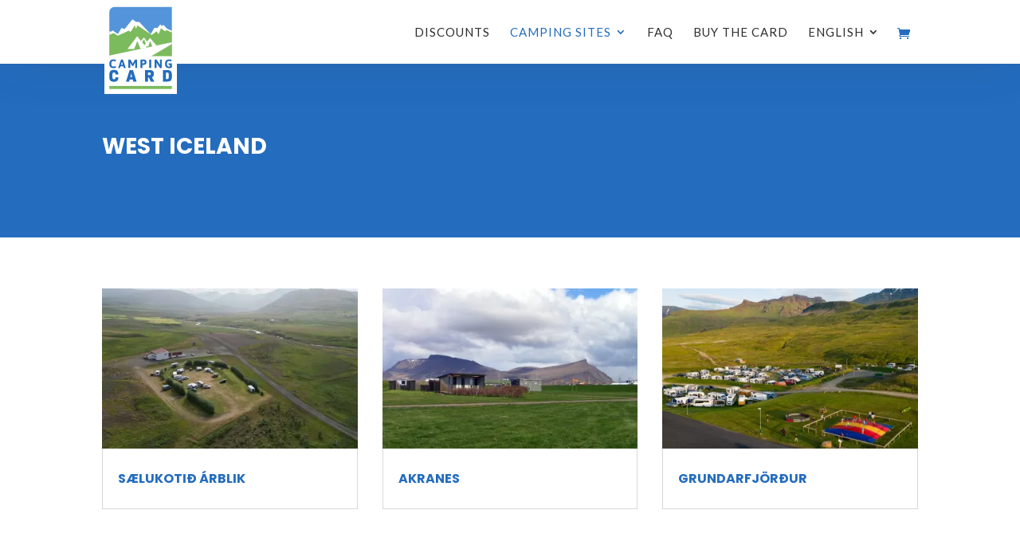

--- FILE ---
content_type: text/css
request_url: https://utilegukortid.is/wp-content/plugins/gift-to-wallet/assets/css/css.css?v=1769966327&ver=6.8.3
body_size: 4426
content:
.form_row::after {
  content: "";
  clear: both;
  display: table;
}
.col_6 {
    width: 50%;
    float:left
}
.form_row .form_group {
    padding: 0px 10px;
}

.form_row {
    margin: 0px -10px;
}
#gift_card_image{
    width:100%;
}
.product_infos p.price {
    display: none;
}
/*==== Gift Card First Div ===*/
div#gift_card_image_box_html {
    width: 48%;
    float: left;
}
table.padding-bottom-table {
    border: 0px;
}
#gift_card_image_box_html table {
    border: 0px !important;
}
td.product-table-bottom-images.product-table-bottom-mobile {
    border: 0px !important;
}
td.product-table-bottom-text.product-table-bottom-mobile {
    border: 0px !important;
}
td.td-right-padding-tab {
    border: 0px !important;
}


.woocommerce h2 {
    font-size: 20px !important;
}
#product-top-images{
	text-align:center;
}
div#product-top-images img {
    padding-bottom: 30px;
}
.woocommerce td.product-name .wc-item-meta p{
    float: left;
}
.woocommerce td.product-name .wc-item-meta{
    margin: 0;
}
#gift_card_image_box_html .box_content {
    padding: 20px;
    min-height: 315px;
    margin-top: 14px;
}


.box_content .min_price p#gift_card_value {
    float: right;
    font-weight: bold;
}

.box_content .min_price p {
    float: left;
    margin-bottom: 0;
    padding-bottom: 10px;
    font-weight: 400;
}

.box_content .min_price {
    overflow: hidden;
    margin-bottom: 10px;
}

.box_content .rec_name p {
    margin-bottom: 0;
    padding-bottom: 5px;
    font-weight: bold;
}

.box_content .rec_name {
    padding-bottom: 5px;
}

.box_content .rec_name p span {
    padding-left: 5px;
    font-weight: 400;
}
.barcode-text-box {
    display: flex;
    justify-content: space-between;
}
.barcode-text-box .card_mgs {
    max-width: 70%;
}
.barcode-text-box .barcode-image {
    max-width: 30%;
    text-align: right;
}

.box_content .card_mgs {
    padding: 10px 0px;
}
.barcode-image {
    text-align: right;
}
hr.divider-line-hr {
    background-color: #43454B;
    height: 1px;
    width: 100%;
    margin: 10px 0px 30px 0px;
}
td.product-table-bottom-text {
    width: 65%;
}
p.product-bottom-text {
    letter-spacing: 2px;
    font-size: 14px;
}
td.product-table-bottom-images {
    width: 35%;
    text-align: right;
    padding-left: 10px;
}
tr.border-hide-product-page {
    border-bottom-width: 0px !important;
}
table.padding-bottom-table {
    margin-bottom: 0px;
}

/*thumbnai img*/
.img_thumbnail ul {
    margin: 0;
    padding: 0;
    list-style: none;
}

.img_thumbnail ul:after {
    content: "";
    clear: both;
    display: table;
}

.img_thumbnail ul li {
    width: 25%;
    float: left;
    margin-right: 4px;
}

.img_thumbnail ul li img {
    width: 100%;
    border: 3px solid #f8f8f8;
    cursor: pointer;
    transition: .3s;
    max-height: 80px;
    object-fit: cover;
}

.gcard-image{display: none;}
/*radio button*/
.radio_btn {
    margin: 16px 0px;
}
.radio_btn input[type="radio"] {
	display: none;
}
.radio_btn label {
    position: relative;
    display: inline-block;
    cursor: pointer;
    margin: 0px ;
}

.radio_btn label span.woocommerce-Price-amount {
    padding: 6px;
    display: block;
    margin-right: 4px;
    min-width: 100px;
}

.product_infos h2 {
    font-size: 20px;
    margin-bottom: 0;
    line-height: 1.5;
}
.pform_area div{
    position: relative;
}

.pform_area div span.currency{
    position: absolute;
    top: 5px;
    left: 5px;
    font-weight: bold;
}
.pform_area div span.require {
    color: red;
}
.pform_area div input{
    padding-left: 30px;
}
.pform_area label {
    margin-bottom: 5px;
    line-height: 1 !important;
    text-transform: inherit;
	font-size:14px;
    font-weight: 600;
}
.pform_area div.form_group input, .pform_area div.form_group textarea {
    padding-left: 10px;
	/*
    background: transparent;
    border: 1px solid #999;
	*/
    box-shadow: none;
    border-radius: 0px;
	margin-bottom: 0px;
}
.pform_area input[type="text"], textarea {
    border-radius: 0px;
    box-shadow: none;
    width: 100%;
}
input#dDate {
    width: 100%;
    background: #f7f7f7;
    padding: 10px 5px;
    border: unset;
}
input#dDate:focus-visible {
    border: unset !important;
}
.woocommerce input[type=text], .woocommerce-page input[type=text], textarea {
    background-color: rgba(0, 0, 0, 0.03) !important;
    border: none;
}
input:focus{
    outline: none !important;
}
#price_area .img_thumbnail {
    padding-top: 5px;
    padding-bottom: 10px;
}
.product_infos .quantity.hidden {
    display: none;
}
.pform_area h2 {
    margin-top: 20px;
    margin-bottom: 5px !important;
    font-weight: normal;
}
.gtw_single div.product form.cart .single_add_to_cart_button, .gtw_single div.product form.cart .single_add_to_cart_button {
  background: #000;
  border-radius: 0px;
  margin-top: 15px;
  border: 1px solid #000;
  font-weight: 600;
}
.gtw_single div.product form.cart .single_add_to_cart_button:hover, .gtw_single div.product form.cart .single_add_to_cart_button:hover {
  background: #444;
  border-color: #4444;
}
.gift-card-pdf-download-link.home-back{
    background: #000;
    color: #fff !important;
    padding: 10px;
    width: 200px;
    display: block !important;
    text-align: center;
}

/*===== single product page input field ====*/
.pform_area .form_row {
    display: flex;
}
.pform_area .form_row .col_4 {
    width: 33.33%;
}
.form-select {
    width: 100%;
    background: #F7F7F7 !important;
    border: unset;
    border-radius: unset !important;
	height: 2.7rem;
}
.form_group.name_field input[type="text"] {
    max-width: 50%;
    display: block;
}
.radio-buttob-form{
    display: grid;
    padding: 16px 0px;
}
.barcode-image-second {
    text-align: center;
}


/*================Image Tab==================*/
/* Style the tab */
.img_thumbnail .tab {
    overflow: hidden;
}


/* Style the tab content */
.img_thumbnail .tabcontent {
    display: none;
    padding: 15px 0px;
    border-top: none;
}

#order_review .shop_table .product-total {
    text-align: right;
}

#order_review .shop_table .product-name, #order_review .shop_table .product-name td {
    text-align: left !important;
    padding-left: 0px;
}

#order_review .shop_table tr.cart-subtotal td, #order_review .shop_table tr.order-total td {
    text-align: right;
}
p#gift_card_message_text {
  /* word-break: break-all; */
  word-break: normal;
}
.product_cat-gift-card p.price, .product_cat-gift-card h1.product_title {
    display: none;
}

/*date show hide CSS*/
.pform_area .toggle{
    width: 18px;
    height: 17px;
    margin-top: 20px;
    padding: 10px 0px 0px 15px;
    background: #EC1A3B;
    color: #FFF;
    margin-right: 10px;
    border-radius: 5px;
}
.pform_area .toggle-off.btn-sm {
    padding-left: 0;
}
#toggleDateDiv{
  margin-left:0px;
  margin-bottom:20px;
  display: flex;
}
#toggleDateDiv .ckBox{
	margin: 10px 10px 0px 0px;
}
#priceDiv {
   text-align:center;
}
#priceDiv .woocommerce-Price-amount {
   font-weight:bold;
}

/*date show hide css end*/

/* giftCardWallet Cart Page Start */
.gift_wallet tr.cart-subtotal {
    display: none;
}
table.gtw_options_table.giftCardWallet td {
    border: 0 !important;
    padding: 0 !important;
    font-size: 14px;
}
table.gtw_options_table.giftCardWallet {
    border: 0;
}
.gift_wallet .gift-checkout-btn {
    display: flex;
    justify-content: space-between;
}
/* giftCardWallet Cart Page Start The End */

/* giftCardWallet Thanks page start */
.gift_wallet ul.wc-item-meta {
    display: none;
}
.gift_wallet ul.woocommerce-order-overview.woocommerce-thankyou-order-details.order_details + section.woocommerce-order-details table.woocommerce-table.woocommerce-table--order-details.shop_table.order_details tfoot tr:nth-child(1) {
    display: none;
}

/* giftCardWallet Thanks page The End */


/*************************************/
/***** Start Now Crop Css ******/
/*************************************/

.croppie-container {
    width: 100%;
    height: 100%;
  }
  
  .croppie-container .cr-image {
    z-index: -1;
    position: absolute;
    top: 0;
    left: 0;
    transform-origin: 0 0;
    max-height: none;
    max-width: none;
  }
  
  .croppie-container .cr-boundary {
    position: relative;
    overflow: hidden;
    margin: 0 auto;
    z-index: 1;
    width: 100%;
    height: 100%;
  }
  
  .croppie-container .cr-viewport,
  .croppie-container .cr-resizer {
    position: absolute;
    border: 2px solid #fff;
    margin: auto;
    top: 0;
    bottom: 0;
    right: 0;
    left: 0;
    box-shadow: 0 0 2000px 2000px rgba(0, 0, 0, 0.5);
    z-index: 0;
  }
  
  .croppie-container .cr-resizer {
    z-index: 2;
    box-shadow: none;
    pointer-events: none;
  }
  
  .croppie-container .cr-resizer-vertical,
  .croppie-container .cr-resizer-horisontal {
    position: absolute;
    pointer-events: all;
  }
  
  .croppie-container .cr-resizer-vertical::after,
  .croppie-container .cr-resizer-horisontal::after {
    display: block;
    position: absolute;
    box-sizing: border-box;
    border: 1px solid black;
    background: #fff;
    width: 10px;
    height: 10px;
    content: '';
  }
  
  .croppie-container .cr-resizer-vertical {
    bottom: -5px;
    cursor: row-resize;
    width: 100%;
    height: 10px;
  }
  
  .croppie-container .cr-resizer-vertical::after {
    left: 50%;
    margin-left: -5px;
  }
  
  .croppie-container .cr-resizer-horisontal {
    right: -5px;
    cursor: col-resize;
    width: 10px;
    height: 100%;
  }
  
  .croppie-container .cr-resizer-horisontal::after {
    top: 50%;
    margin-top: -5px;
  }
  
  .croppie-container .cr-original-image {
    display: none;
  }
  
  .croppie-container .cr-vp-circle {
    border-radius: 50%;
  }
  
  .croppie-container .cr-overlay {
    z-index: 1;
    position: absolute;
    cursor: move;
    touch-action: none;
  }
  
  .croppie-container .cr-slider-wrap {
    width: 75%;
    margin: 15px auto;
    text-align: center;
  }
  
  .croppie-result {
    position: relative;
    overflow: hidden;
  }
  
  .croppie-result img {
    position: absolute;
  }
  
  .croppie-container .cr-image,
  .croppie-container .cr-overlay,
  .croppie-container .cr-viewport {
    -webkit-transform: translateZ(0);
    -moz-transform: translateZ(0);
    -ms-transform: translateZ(0);
    transform: translateZ(0);
  }
  
  /*************************************/
  /***** STYLING RANGE INPUT ***********/
  /*************************************/
  /*http://brennaobrien.com/blog/2014/05/style-input-type-range-in-every-browser.html */
  /*************************************/
  
  .cr-slider {
    -webkit-appearance: none;
    /*removes default webkit styles*/
    /*border: 1px solid white; */
    /*fix for FF unable to apply focus style bug */
    width: 300px;
    /*required for proper track sizing in FF*/
    max-width: 100%;
    padding-top: 8px;
    padding-bottom: 8px;
    background-color: transparent;
  }
  
  .cr-slider::-webkit-slider-runnable-track {
    width: 100%;
    height: 3px;
    background: rgba(0, 0, 0, 0.5);
    border: 0;
    border-radius: 3px;
  }
  
  .cr-slider::-webkit-slider-thumb {
    -webkit-appearance: none;
    border: none;
    height: 16px;
    width: 16px;
    border-radius: 50%;
    background: #ddd;
    margin-top: -6px;
  }
  
  .cr-slider:focus {
    outline: none;
  }
  
  /*
  .cr-slider:focus::-webkit-slider-runnable-track {
  background: #ccc;
  }
  */
  
  .cr-slider::-moz-range-track {
    width: 100%;
    height: 3px;
    background: rgba(0, 0, 0, 0.5);
    border: 0;
    border-radius: 3px;
  }
  
  .cr-slider::-moz-range-thumb {
    border: none;
    height: 16px;
    width: 16px;
    border-radius: 50%;
    background: #ddd;
    margin-top: -6px;
  }
  
  /*hide the outline behind the border*/
  .cr-slider:-moz-focusring {
    outline: 1px solid white;
    outline-offset: -1px;
  }
  
  .cr-slider::-ms-track {
    width: 100%;
    height: 5px;
    background: transparent;
    /*remove bg colour from the track, we'll use ms-fill-lower and ms-fill-upper instead */
    border-color: transparent;
    /*leave room for the larger thumb to overflow with a transparent border */
    border-width: 6px 0;
    color: transparent;
    /*remove default tick marks*/
  }
  
  .cr-slider::-ms-fill-lower {
    background: rgba(0, 0, 0, 0.5);
    border-radius: 10px;
  }
  
  .cr-slider::-ms-fill-upper {
    background: rgba(0, 0, 0, 0.5);
    border-radius: 10px;
  }
  
  .cr-slider::-ms-thumb {
    border: none;
    height: 16px;
    width: 16px;
    border-radius: 50%;
    background: #ddd;
    margin-top: 1px;
  }
  
  .cr-slider:focus::-ms-fill-lower {
    background: rgba(0, 0, 0, 0.5);
  }
  
  .cr-slider:focus::-ms-fill-upper {
    background: rgba(0, 0, 0, 0.5);
  }
  
  /*******************************************/
  
  /***********************************/
  /* Rotation Tools */
  /***********************************/
  .cr-rotate-controls {
    position: absolute;
    bottom: 5px;
    left: 5px;
    z-index: 1;
  }
  
  .cr-rotate-controls button {
    border: 0;
    background: none;
  }
  
  .cr-rotate-controls i:before {
    display: inline-block;
    font-style: normal;
    font-weight: 900;
    font-size: 22px;
  }
  
  .cr-rotate-l i:before {
    content: '↺';
  }
  
  .cr-rotate-r i:before {
    content: '↻';
  }
  
  
  
  /*************************************/
  /***** On Image Crop Style *****/
  /*************************************/
  
  .disp-none {
    display: none;
  }
  
  .container-form {
    width: 100%;
    display: flex;
    justify-content: center;
    align-items: center;
    padding: 50px;
    padding-bottom: 0;
  }
  
  .container-image {
    width: 100%;
    display: flex;
    justify-content: center;
    align-items: center;
    padding: 20px;
  }
  
  #upload-aphoto {
    font-size: 16px;
    padding: 6px 14px;
    cursor: pointer;
  }

  /*************************************/
  /***** Off Image Crop Style *****/
  /*************************************/
  
  /*************************************/
  /***** On Crop Edit Style *****/
  /*************************************/
  
  div#imageModalContainer {
    position: fixed;
    left: 0;
    top: 0;
    width: 100%;
    height: 100%;
    /* background: rebeccapurple; */
    display: flex;
    align-items: center;
    justify-content: center;
  
  }
  .crop-container-bg {
    position: fixed;
    left: 0;
    top: 0;
    width: 100%;
    height: 100%;
    background: #091e0c73;
  }
  .modal-crop-img-wrap {
    width: 425px;
    margin: 0 auto;
    background: #fff;
    border-radius: 4px;
    box-shadow: 2px 2px 12px #333;
    z-index: 1;
  }
  
  .crop-body {
    height: 400px;
  }
  
  .crop-header {
    display: flex;
    justify-content: space-between;
    padding: 0 12px;
  }
  .crop-footer .crop-btn {
    border: 0;
    padding: 7px 15px;
    border-radius: 3px;
    margin-left: 5px;
    margin-bottom: 18px;
    cursor:pointer;
  }
  .crop-footer {
    margin-left: 12px;
  }
  
  button.crop-btn-close {
    border: 0;
    background: 0;
    font-size: 20px;
    color: red;
    cursor:pointer;
  }
  
  /*************************************/
  /***** Off Crop Edit Style *****/
  /*************************************/
  
  
  /*************************************/
  /***** Cart Page Edit info On *****/
  /*************************************/
  

  /*popup css Start now*/
.popup-wrap {
    
    width: 300px;
    margin: 0 auto;
    display:flex;
    align-items:center;
  /*   height:100vh; */
  }
  .Click-here {
    cursor: pointer;
    transition:background-image 3s ease-in-out;
  }
  
  .popup-model-main {
    text-align: center;
    overflow: hidden;
    position: fixed;
    top: 0;
    right: 0;
    bottom: 0;
    left: 0;
    -webkit-overflow-scrolling: touch;
    outline: 0;
    opacity: 0;
    -webkit-transition: opacity 0.15s linear, z-index 0.15;
    -o-transition: opacity 0.15s linear, z-index 0.15;
    transition: opacity 0.15s linear, z-index 0.15;
    z-index: -1;
    overflow-x: hidden;
    overflow-y: auto;
  }
  
  .model-open {
    z-index: 99999;
    opacity: 1;
    overflow: hidden;
  }
  .popup-model-inner {
    -webkit-transform: translate(0, -25%);
    -ms-transform: translate(0, -25%);
    transform: translate(0, -25%);
    -webkit-transition: -webkit-transform 0.3s ease-out;
    -o-transition: -o-transform 0.3s ease-out;
    transition: -webkit-transform 0.3s ease-out;
    -o-transition: transform 0.3s ease-out;
    transition: transform 0.3s ease-out;
    transition: transform 0.3s ease-out, -webkit-transform 0.3s ease-out;
    display: inline-block;
    vertical-align: middle;
    width: 800px;
    margin: 30px auto;
    max-width: 97%;
  }
  .popup-model-wrap {
    display: block;
    width: 100%;
    position: relative;
    background-color: #fff;
    border: 1px solid #999;
    border: 1px solid rgba(0, 0, 0, 0.2);
    border-radius: 6px;
    -webkit-box-shadow: 0 3px 9px rgba(0, 0, 0, 0.5);
    box-shadow: 0 3px 9px rgba(0, 0, 0, 0.5);
    background-clip: padding-box;
    outline: 0;
    text-align: left;
    padding: 20px;
    -webkit-box-sizing: border-box;
    -moz-box-sizing: border-box;
    box-sizing: border-box;
    max-height: calc(100vh - 70px);
      overflow-y: auto;
  }
  
  .pop-up-content-wrap p, .pop-up-content-wrap ol li {
      color: #000000;
      font-style:normal;
      text-transform:none;
      font-weight: 400;
      letter-spacing: normal;
      vertical-align: baseline;
      word-spacing: 0px;
      font-size: 16px;
      line-height:24px;
      margin-bottom: 0.5em;
  }
  .pop-up-content-wrap h3 {
      font-size: 20px;
      line-height: 1.28205em;
      margin-top: 1.28205em;
      margin-bottom: 1.28205em;
  }
  .model-open .popup-model-inner {
    -webkit-transform: translate(0, 0);
    -ms-transform: translate(0, 0);
    transform: translate(0, 0);
    position: relative;
    z-index: 999;
  }
  .model-open .bg-overlay {
    background: #000000;
    z-index: 99;
      opacity: 0.85;
  }
  .bg-overlay {
    background: rgba(0, 0, 0, 0);
    height: 100vh;
    width: 100%;
    position: fixed;
    left: 0;
    top: 0;
    right: 0;
    bottom: 0;
    z-index: 0;
    -webkit-transition: background 0.15s linear;
    -o-transition: background 0.15s linear;
    transition: background 0.15s linear;
  }
  .close-btn {
    position: absolute;
    right: 0;
    top: -30px;
    cursor: pointer;
    z-index: 99;
    font-size: 30px;
    color: #ff160a;
  }
  /*popup css The end*/

  

  .pop-up-content-wrap {
    display: flex;
    flex-wrap: wrap;
}

.pop-up-content-wrap .form_group {
    width: 50%;
    padding: 7px;
}

.pop-up-content-wrap .date_time {
    width: 100%;
    display: flex;
}

.pop-up-content-wrap .form_group label {
    display: block;
    margin-bottom: 4px;
    margin-top: 10px;
}

.pop-up-content-wrap .form_group input, .pop-up-content-wrap .form_group.message-aria {
    width: 100%;
}
.update-btn .cancel-btn {
    background: #d0312a;
}

/* 
.woocommerce-checkout .popup-wrap, .woocommerce-checkout button.Click-here  {
    display: none;
}

*/
.hidden{display:none;}	
.radio-buttob-form.popup-checkbox {
    width: 100%;
    display: flex;
    flex-wrap: wrap;
    align-content: center;
    align-items: center;
    justify-content: space-between;
}

.popup-checkbox label input[type=radio] {
    margin-top: -5px;
}
.require {
    color: red;
    font-size: 22px;
}
.giftcardformError {
    color: red;
}

/* table.shop_table.shop_table_responsive.cart.woocommerce-cart-form__contents  tbody tr:last-child {
    opacity: 0;
}
table.shop_table.shop_table_responsive.cart.woocommerce-cart-form__contents tbody tr tbody tr:last-child {
    opacity: 1;
} */






  /*************************************/
  /***** Cart Page Edit info Off *****/
  /*************************************/
  

  #product-top-images img {
    height: 80px;
    margin: 0 auto;
  }





button.upload-aphoto.btn-bg-img {
    background-position: center;
    background-repeat: no-repeat;
    background-size: cover;
    width: 100%;
    height: 80px;
} 

.hide-img {
  /* opacity: 0; */
  /* visibility: hidden; */
  display: none;
}



/*Responsive MRana*/
@media (min-width: 768px) and (max-width: 1024px) {
    .single-product.without-sidebar .image-content {
        width: 50% !important;
    }
    .single-product.without-sidebar .single-product-infos {
        display: inline-block;
        width: 45% !important;
        float: right !important;
        margin-top: 0px !important;
    }
    .img_thumbnail ul li img {
        max-height: 65px;
    }

    td.td-right-padding-tab {
        display: inline-block;
        padding-right: 10px;
        float: left;
    }

    .radio_btn label span.woocommerce-Price-amount {
        margin-bottom: 5px;
    }
	.product-table-bottom-mobile {
    		display: inherit;
	}
	td.td-right-padding-tab {
    		display: inline-block;
    		padding-right: 10px;
	}
	div#product-top-images img {
    		max-width: 85%;
    		padding-bottom: 10px;
	}
	.barcode-image {
    		text-align: center;
	}

  .img_thumbnail .tab button {
    margin: 0px 6px 10px 0px;
  }
	.summary.entry-summary {
    float: right !important;
    width: 46% !important;
  }
  .radio_btn label:first-child {
    margin-right: 0px;
  }
  .radio_btn label {
    margin-right: 5px;
  }
  .pform_area div span {
    top: 8px;
  }
	/*===== single product page input field ====*/
	tr.border-hide-product-page {
    text-align: left;
	}
	.barcode-image-second {
    padding-top: 30px;
	}
	td.td-right-padding-tab {
		padding-left: 0px;
  }

}

@media (max-width: 767px) {
    .radio_btn label {
        margin-bottom: 7px;
    }
    .product_infos h2 {
        font-size: 20px;
    }
    .col_6 {
        width: 100%;
        float: left;
    }
    .img_thumbnail ul li img {
        max-height: 55px;
        border: 3px solid #f8f8f8;
    }

	.product-table-bottom-mobile {
    		display: inherit;
	}
	td.td-right-padding-tab {
    		display: inline-block;
    		padding-right: 10px;
	}
	div#product-top-images img {
    		max-width: 85%;
    		padding-bottom: 10px;
	}

	.barcode-image {
    		text-align: center;
	}

    div#gift_card_image_box_html {
        width: 100% !important;
        margin-bottom: 40px;
    }
    td.td-right-padding-tab {
        display: inline-block;
        padding-right: 10px;
        float: left;
    }
    .radio_btn label span.woocommerce-Price-amount {
        margin-bottom: 5px;
    }
    td.td-right-padding-tab {
          padding-right: 10px;
		padding-left: 0px;
    }
    .img_thumbnail .tab button {
    margin: 0px 6px 10px 0px;
    }
    .radio_btn label:first-child {
    margin-right: 0px;
    }
    .radio_btn label {
    margin-right: 5px;
    }
    .form_group {
        margin-bottom: 10px;
    }
    .pform_area div span {
    top: 10px;
	}

	/*===== single product page input field ====*/
		tr.border-hide-product-page {
    		text-align: left;
	}
	.form_group.name_field input[type="text"] {
    		max-width: 100%;
	}
	.barcode-image-second {
	    padding-top: 30px;
	}
    .woocommerce .woocommerce-cart-form table.shop_table.shop_table_responsive.cart tr td, .woocommerce-page table.shop_table_responsive.cart tr td {
        text-align: left!important;
    }
    .woocommerce table.shop_table_responsive tr td::before, .woocommerce-page table.shop_table_responsive tr td::before {
        margin-right: 5px;
    }
}






--- FILE ---
content_type: text/css
request_url: https://utilegukortid.is/wp-content/themes/utilegukortid/style.css?ver=4.27.4
body_size: -145
content:
/*
 Theme Name:   Útilegukortið
 Theme URI:    https://www.utilegukortid.is
 Description:  Child Theme for Divi
 Author:       Vefstofa Reykjavíkur
 Author URI:   https://vrvk.is
 Template:     Divi
 Version:      1.0.0
*/

/*****Add any custom CSS below this line*****/

.gift-card-no-wrap input[type="text"] {
    padding: 10px;
}
.gift-card-no-wrap button {
    padding: 10px 20px;
    border-color: #bbbbbb;
    background: #7cbb5d;
    cursor: pointer;
    transition: 0.3s;
}
.gift-card-no-wrap button:hover {
    background: #5494da;
    color: #fff;
    transition: 0.3s;
}


--- FILE ---
content_type: text/css
request_url: https://utilegukortid.is/wp-content/et-cache/150/et-core-unified-cpt-150.min.css?ver=1751951974
body_size: -221
content:
.et_pb_fullwidth_header_0_tb_body.et_pb_fullwidth_header .header-content h1,.et_pb_fullwidth_header_0_tb_body.et_pb_fullwidth_header .header-content h2.et_pb_module_header,.et_pb_fullwidth_header_0_tb_body.et_pb_fullwidth_header .header-content h3.et_pb_module_header,.et_pb_fullwidth_header_0_tb_body.et_pb_fullwidth_header .header-content h4.et_pb_module_header,.et_pb_fullwidth_header_0_tb_body.et_pb_fullwidth_header .header-content h5.et_pb_module_header,.et_pb_fullwidth_header_0_tb_body.et_pb_fullwidth_header .header-content h6.et_pb_module_header{font-weight:700}.et_pb_fullwidth_header_0_tb_body.et_pb_fullwidth_header .et_pb_fullwidth_header_subhead{font-weight:600;text-transform:uppercase;color:#ffffff!important}.et_pb_fullwidth_header_0_tb_body.et_pb_fullwidth_header .et_pb_header_content_wrapper a{color:#ffffff!important}.et_pb_fullwidth_header.et_pb_fullwidth_header_0_tb_body{background-color:#236cbe}.et_pb_fullwidth_header_0_tb_body{padding-top:5rem;padding-bottom:5rem}@media only screen and (max-width:980px){.et_pb_fullwidth_header_0_tb_body{padding-top:3rem;padding-bottom:3rem}}@media only screen and (max-width:767px){.et_pb_fullwidth_header_0_tb_body{padding-top:2rem;padding-bottom:2rem}}

--- FILE ---
content_type: text/css
request_url: https://utilegukortid.is/wp-content/et-cache/taxonomy/category/47/et-divi-dynamic-tb-150-tb-64-late.css
body_size: -254
content:
@font-face{font-family:ETmodules;font-display:block;src:url(//utilegukortid.is/wp-content/themes/Divi/core/admin/fonts/modules/social/modules.eot);src:url(//utilegukortid.is/wp-content/themes/Divi/core/admin/fonts/modules/social/modules.eot?#iefix) format("embedded-opentype"),url(//utilegukortid.is/wp-content/themes/Divi/core/admin/fonts/modules/social/modules.woff) format("woff"),url(//utilegukortid.is/wp-content/themes/Divi/core/admin/fonts/modules/social/modules.ttf) format("truetype"),url(//utilegukortid.is/wp-content/themes/Divi/core/admin/fonts/modules/social/modules.svg#ETmodules) format("svg");font-weight:400;font-style:normal}

--- FILE ---
content_type: application/x-javascript
request_url: https://utilegukortid.is/wp-content/plugins/gift-to-wallet/assets/js/js.js?v=1769966327&ver=6.8.3
body_size: 3662
content:
function giftCardCustomPriceEnable(data){
    let parent = jQuery(data).parent().parent().parent().parent().parent().parent();
    jQuery(parent).find("input[name=gift_card_default_price]:checked").prop("checked",false);
    //jQuery(data).removeAttr("readonly");

    let entrySMS=jQuery(data).attr("enter-sms");
    jQuery(parent).find(".gift-card-amount-error").html("<p>"+entrySMS+"</p>");
}

function giftCardCustomPriceChange(data){
    let parent = jQuery(data).parent().parent().parent().parent().parent().parent();
    let price=jQuery(data).val();
    let min=jQuery(data).attr("data-min");
    let max=jQuery(data).attr("data-max");

    let maxError=jQuery(data).attr("max-err");
    let minError=jQuery(data).attr("min-err");

    if(parseInt(price)>parseInt(max)){
        jQuery(parent).find(".gift-card-amount-error").html("<p>"+maxError+" "+max+"</p>");
        jQuery(parent).find(".single_add_to_cart_button").prop("disabled",true);
        return false;
    }else{
        jQuery(parent).find(".gift-card-amount-error").html("");
        jQuery(".single_add_to_cart_button").prop("disabled",false);
    }

    if(parseInt(price)<parseInt(min)){
        jQuery(data).addClass("error");
        jQuery(parent).find(".gift-card-amount-error").html("<p>"+minError+" "+min+"</p>");
        jQuery(parent).find(".single_add_to_cart_button").prop("disabled",true);
        giftCardAmountShow(parent,min);
    }else{
        jQuery(parent).find(".gift-card-amount-error").html("");
        jQuery(parent).find(".single_add_to_cart_button").prop("disabled",false);
        giftCardAmountShow(parent,price);
    }

    // let inputField = data.target;
    // const maxAmount = 30000;
    // if (parseInt(inputField.value) > maxAmount) {
    //     inputField.value = maxAmount;
    // } 
}





function giftCardDefaultPrice(data){
    let parent = jQuery(data).parent().parent().parent().parent().parent().parent();
    let price=jQuery(data).val();
    giftCardAmountShow(parent,price);
    jQuery(parent).find("input[name=custom_price]").val("");
    //jQuery(parent).find("input[name=custom_price]").attr("readonly",true);
}

function giftCardAmountShow(parent,amount){
    jQuery(parent).find("input[name=gift_card_amount]").val(amount);
    let value = accounting.formatMoney(amount, {
        symbol: 'kr.',
        decimal: ',',
        thousand: '.',
        precision: '0',
        format: '%v %s'
      });
      jQuery(parent).find(".gift_card_value").html(value);  
}

function giftCardMessagePreview(data){
    //var message = jQuery(data).val();
    var message = data.value;
    //message = jQuery.parseHTML( message.replace(/(<([^>]+)>)/gi, "").replace(/\n/g, '<br/>') );
    data.closest(".entry-summary").previousElementSibling.querySelector(".gift_card_message_text").innerHTML=message.replace(/(<([^>]+)>)/gi, "").replace(/\n/g, '<br/>');
}

function giftCardCustomAmountFocus(data){
    let parent = jQuery(data).parent().parent().parent().parent().parent().parent();
    let price=parseInt(jQuery(data).val());
    let min=parseInt(jQuery(data).attr("data-min"));
    if(price>0){
        if(price<min){
            jQuery(parent).find("input[name=gift_card_default_price].gift_card_default_amount").prop("checked",true);
            giftCardAmountShow(parent,min);
            jQuery(data).val("");
            //jQuery(data).attr("readonly",true); 
            jQuery(parent).find(".gift-card-amount-error").html("");
            jQuery(parent).find(".single_add_to_cart_button").prop("disabled",false);
        }
    }else{
        jQuery(parent).find("input[name=gift_card_default_price].gift_card_default_amount").prop("checked",true);
        jQuery(data).val("");
        //jQuery(data).attr("readonly",true);
        jQuery(parent).find(".gift-card-amount-error").html("");
        jQuery(parent).find(".single_add_to_cart_button").prop("disabled",false);
    }
}

function selectThisGiftCardImage(data){
    
    let parent = jQuery(data).parent().parent().parent().parent().parent().parent().parent().parent();
    jQuery(parent).find("img.active").removeClass("active");
    let img = jQuery(data).attr("src");
    let cls=jQuery(data).attr("data-class");
    jQuery(data).addClass("active");
    //jQuery("input[name=gift_card_image]").val(img);
    //jQuery("#gift_card_image").attr("src",img);
    
    
    data.closest(".img_thumbnail").nextElementSibling.value=img;
    data.closest(".entry-summary").previousElementSibling.querySelector(".gift_card_image").src=img;
}

function openImgCat(data, evt, cityName) {
    jQuery(data).parent().find('.active').removeClass("active");
    jQuery(data).addClass("active");

    jQuery(data).parent().parent().parent().find('div.tabcontent').hide();
    jQuery(data).parent().parent().parent().find('div.'+cityName+'').show();
}


jQuery(document).ready(function() {
    jQuery(window).on('load', function() {
        jQuery('li img.active').trigger('click');
    });

});
  

  function deliveryDate(data) {
    let parent = jQuery(data).parent().parent().parent().parent().parent().parent().parent().parent().parent();
    var deliveryDate = jQuery(data).val();
    jQuery(parent).find('._Date').text(deliveryDate.split("-").reverse().join("/"));
  }

function toggleDateDiv(checkbox) {
    if(checkbox.checked == true){
        checkbox.closest(".toggleDateDivClass").nextElementSibling.style.display='block';
    }else{
        checkbox.closest(".toggleDateDivClass").nextElementSibling.style.display='none';
   }
}





// console.log('localStorageVariable = = '+gtwAjax.localStVal);

var gparent='';
let localStVar = gtwAjax.localStVal;

let oldImages=localStorage.getItem(localStVar);
if(oldImages){
    var images =JSON.parse(oldImages);
}else{
    var images =[];
}


let croppi;

// Crop image function
jQuery(document).on('click', '.save-modal', function(ev) {

    jQuery('.modal-crop-img-wrap').block({ message: null, overlayCSS: { background: '#fff', opacity: 0.6 } });
    // jQuery('.modal-crop-img-wrap').unblock();

    croppi.croppie('result', {

        type: 'base64',
        format: 'jpeg',
        // size: 'original'
        size: {
            width: 1000,
            height: 800
        }

    })
    .then(function (resp) {
        
        // WP Ajax Call with submit function
        jQuery.ajax({
            type: 'POST',
            dataType: 'json',
            url: gtwAjax.ajaxurl,
            data: {
                action: 'gtw_img_upload_wp_media',
                image: resp
                
            },
            success: function(response) { 
                
                if ( ! response || response.error ) return; 
                
                jQuery('.modal-crop-img-wrap').unblock();
                
                let sNo = jQuery(gparent).attr("id");

                let cardImg = {
                    url: response.data,
                    s_no: sNo,
                };
                if(images.length>0){
                    let oldImage=images.find(u => u.s_no === sNo);
                    if(oldImage){
                        oldImage.url=response.data;
                    }else{
                        images.push(cardImg);
                    }
                    /*let push = true;
                    images.map((item,index)=>{
                        if(item.s_no===sNo){
                            images[index].url=response.data;
                            push = false;
                        }
                    });

                    if(push)images.push(cardImg);*/

                }else{
                    images.push(cardImg);
                }
                // console.log(images);
                const imagesJSON = JSON.stringify(images);
                localStorage.setItem(localStVar, imagesJSON);

                // Get local storage img
                const imgLocalStorage = localStorage.getItem(localStVar);
                const imageAll = JSON.parse(imgLocalStorage);

                const singleImg = imageAll.find(u => u.s_no === sNo);
                if(singleImg)jQuery(gparent).find("img.confirm-img").attr('src', singleImg.url);
                //console.log(singleImg.url);
                

                // Get the image URL from singleImg.url
                let imageUrl = singleImg.url;

                // Select the button and set the background-image property
                jQuery("#upload-aphoto").css("background-image", "url('" + imageUrl + "')");



                jQuery('#imageModalContainer').hide('fast', croppi_destroy);
                jQuery(gparent).find("img.confirm-img").click();
            }
        });

    });
});

    

// start Crop image
jQuery(document).on('click', '.upload_my_img', function () {
    // console.log('localStorageVariable = = '+gtwAjax.localStVal);

    let localStVar = gtwAjax.localStVal;

    let oldImages=localStorage.getItem(localStVar);
    if(oldImages){
        var images =JSON.parse(oldImages);
    }else{
        var images =[];
    }


    let uploadImgBtn = jQuery(this).parent().parent().parent().parent().parent().parent();
    //document.getElementById('selectedFile').click();
    let serialNo = jQuery(uploadImgBtn).attr("id");
    // console.log(serialNo);

    // Get local storage img
    const imgAll = images;
    //console.log(imgAll);
    if(imgAll.length>0){
        const sImg = imgAll.find(u => u.s_no === serialNo);

        // console.log(sImg);
        
        if(sImg.s_no === serialNo){
            jQuery(uploadImgBtn).find("img.confirm-img").attr('src', sImg.url);
            // console.log(sImg.url);
        } else {
            jQuery(uploadImgBtn).find("img.confirm-img").attr('src', '');
        }

    }else{
        jQuery(uploadImgBtn).find("img.confirm-img").attr('src', '');
    }
    
});

jQuery(document).on('click', '.upload-aphoto', function () {
        gparent=jQuery(this).parent().parent().parent().parent().parent().parent().parent().parent();
        //document.getElementById('selectedFile').click();
        jQuery(gparent).find("input.selectedFile").click();

        
    }

);

function gtw_file_change(data) {
    if (data.files[0]==undefined) return;
    jQuery('#imageModalContainer').show('fast', modal_shown);
    let reader=new FileReader();

    reader.addEventListener("load", function () {
            window.src=reader.result;
            jQuery(gparent).find("input.selectedFile").val('');



        }, false);

    if (data.files[0]) {
        reader.readAsDataURL(data.files[0]);
    }
}

// let croppi;

function modal_shown() {
    let width=document.getElementById('crop-image-container').offsetWidth - 20;
    jQuery('#crop-image-container').height((width - 80) + 'px');

    croppi=jQuery('#crop-image-container').croppie( {
            viewport: {
                width: 300, // width
                height: 240
            },
        }
    );
    jQuery('.modal-body1').height(document.getElementById('crop-image-container').offsetHeight + 50 + 'px');

    croppi.croppie('bind', {
            url: window.src,
        }

    ).then(function () {
            croppi.croppie('setZoom', 0);
        }

    );
}

jQuery('#imageModalContainer').on('hidden.bs.modal', function() {});

function croppi_destroy() {
    croppi.croppie('destroy');
}


// jQuery(".closeCrop").click(function() {
//     console.log('clicked Now...');
    
//     jQuery('#imageModalContainer').hide('fast', croppi_destroy);
// });

jQuery(document).on('click', '.closeCrop', function() {
    
    jQuery('#imageModalContainer').hide('fast', croppi_destroy);

});








function cart_popup_open_action(index){
   
    jQuery("#"+index+"").addClass('model-open');
}

jQuery(document).on("click", ".close-btn, .bg-overlay, .cancel-btn", function () {
    jQuery(".popup-model-main").removeClass('model-open');
});



jQuery(document).on("change","label.sms_email",function(){
    let parent = jQuery(this).parent().parent();
    // let value = jQuery(parent).find("input[name=send_recipient]:checked").val();
    let value = jQuery(parent).find("input[type=radio]:checked").val();
    //console.log(value);
    if(value == 1){ // email required
        jQuery(parent).find("span.phone_required").addClass("hidden");
        jQuery(parent).find("span.email_required").removeClass("hidden");
        jQuery(parent).find('.gift_card_phone_span').html('');
    }else if(value == 2){ // phone required
        jQuery(parent).find("span.phone_required").removeClass("hidden");
        jQuery(parent).find("span.email_required").addClass("hidden");
        jQuery(parent).find('.gift_card_recipient_email_span').html('');
    }else{
        jQuery(parent).find("span.phone_required").removeClass("hidden");
        jQuery(parent).find("span.email_required").removeClass("hidden");
    }
});




function validEmail(jQueryemail) {
    var emailReg = /^([\w-\.]+@([\w-]+\.)+[\w-]{2,4})?jQuery/;
    return emailReg.test( jQueryemail );
}

// ajax for Cart page popup with Form submit function onclick='cart_popup_update_btn()'

function cart_popup_update_btn(cartKey) {
    // let popup = jQuery(".pop-up-content-wrap");
    let emailId = jQuery("input[name=gift_card_email_"+cartKey+"]").val();
    let userName = jQuery("input[name=gift_card_name_"+cartKey+"]").val();
    let userLocation = jQuery("input[name=gift_card_location_"+cartKey+"]").val();
    let userPhone = jQuery("input[name=gift_card_phone_"+cartKey+"]").val();
    let senderName = jQuery("input[name=gift_card_sender_name_"+cartKey+"]").val();
    let userSMS = jQuery("textarea[name=gift_card_custome_message_"+cartKey+"]").val();

    // let recipientVal = jQuery(".pop-up-content-wrap .radio-buttob-form").find("input[name=send_recipient_"+cartKey+"]:checked").val();
    // let recipientVal = jQuery("input[name=send_recipient_"+cartKey+"]:checked").val();

    let cartDate = jQuery("input[name=gift_card_date_"+cartKey+"]").val();
    let cartHour = jQuery("select[name=gift_card_time_hour_"+cartKey+"] option:selected").val();
    let cartMinit = jQuery("select[name=gift_card_time_minit_"+cartKey+"] option:selected").val();
    // console.log(cartDate);


    send_mail_to_recipient  =  jQuery("input[name=send_recipient_"+cartKey+"]:checked").val();
    // send_mail_to_recipient  =  jQuery('[name="send_recipient_"+cartKey+"]:checked').val();

    // console.log(dddd);


    // Vallidation
    if(userName.trim()=='' || userName==null){
        jQuery("input[name=gift_card_name_"+cartKey+"]").css('border-color','red');
        jQuery("input[name=gift_card_name_"+cartKey+"]").focus();	
        jQuery("#"+cartKey+" .pop-up-content-wrap").find('.gift_card_name_span').html('Nafn viðtakanda er ekki rétt.');
        // jQuery("#"+cartKey+" .pop-up-content-wrap").find('.gift_card_sender_name_span').html('Nafn viðtakanda er ekki rétt.');
        
        return false;
    }
    else{
        jQuery("input[name=gift_card_name_"+cartKey+"]").css('border','0px');
        jQuery("#"+cartKey+" .pop-up-content-wrap").find('.gift_card_name_span').html(' ');
    } 
    // name vallidation end

    if(userLocation.trim()=='' || userLocation==null){
        jQuery("input[name=gift_card_location_"+cartKey+"]").css('border-color','red');
        jQuery("input[name=gift_card_location_"+cartKey+"]").focus();	
        jQuery("#"+cartKey+" .pop-up-content-wrap").find('.gift_card_location_span').html('Heimilisfang viðtakanda er ekki rétt.');
        
        return false;
    }
    else{
        jQuery("input[name=gift_card_location_"+cartKey+"]").css('border','0px');
        jQuery("#"+cartKey+" .pop-up-content-wrap").find('.gift_card_location_span').html(' ');
    } 
    // Location vallidation end

    if(senderName.trim()=='' || senderName==null){
        jQuery("input[name=gift_card_sender_name_"+cartKey+"]").css('border-color','red');
        jQuery("input[name=gift_card_sender_name_"+cartKey+"]").focus();	
        jQuery("#"+cartKey+" .pop-up-content-wrap").find('.gift_card_sender_name_span').html('Nafn sendanda er ekki rétt.');

        return false;
    }
    else{
        jQuery("input[name=gift_card_sender_name_"+cartKey+"]").css('border','0px');
        jQuery("#"+cartKey+" #"+cartKey+" .pop-up-content-wrap").find('.gift_card_sender_name_span').html('');
    } 
    // sender name vallidation end


    if(send_mail_to_recipient==1 || send_mail_to_recipient==3){

        if(emailId.trim()=='' || emailId==null || !validEmail(emailId)){ // validateEmail
            jQuery("input[name=gift_card_email_"+cartKey+"]").css('border-color','red');
            jQuery("input[name=gift_card_email_"+cartKey+"]").focus();	
            jQuery("#"+cartKey+" .gift_card_email_span").html('Netfang viðtakanda er ekki rétt.');
            jQuery("#"+cartKey+" .email_required").removeClass("hidden");
        
            return false;
        }
        else{
            jQuery("input[name=gift_card_email_"+cartKey+"]").css('border','0px');
            jQuery("#"+cartKey+" .gift_card_email_span").html('');
            
        }

    }else{
        jQuery("#"+cartKey+" .pop-up-content-wrap").find('.gift_card_email_span').html('');
        jQuery("#"+cartKey+" .email_required").addClass("hidden");
    }


    if(send_mail_to_recipient==2 || send_mail_to_recipient==3){

        if(userPhone.trim()=='' || userPhone==null || !(jQuery.isNumeric(userPhone))){
            jQuery("input[name=gift_card_phone_"+cartKey+"]").css('border-color','red');
            jQuery("input[name=gift_card_phone_"+cartKey+"]").focus();	
            jQuery("#"+cartKey+" .pop-up-content-wrap").find('.gift_card_phone_span').html('Símanúmer viðtakanda er ekki rétt');
            
            jQuery("#"+cartKey+" .pop-up-content-wrap").find(".phone_required").removeClass("hidden");
            // jQuery( "#productHeader-"+myID ).trigger( "click" );
        
            return false;
        }
        else{
            jQuery("input[name=gift_card_phone_"+cartKey+"]").css('border','0px');
            jQuery("#"+cartKey+" .pop-up-content-wrap").find('.gift_card_phone_span').html('');
        }

    }else{
        jQuery("#"+cartKey+" .pop-up-content-wrap").find('.gift_card_phone_span').html('');
        jQuery("#"+cartKey+" .pop-up-content-wrap").find(".phone_required").addClass("hidden");
    }

    // email & phone vallidation end






    // WP Ajax Call with submit function
    jQuery("#"+cartKey).find('#sms').html(`<h3><span class='loding'>Í vinnslu... </span></h3>`);
    jQuery.ajax({
        type: 'POST',
        dataType: 'json',
        url:  gtwAjax.ajaxurl,
        data: {
            action: 'gtw_in_cart_page_popup_update_data',
            email: emailId,
            cartItemKey: cartKey,
            name: userName,
            location: userLocation,
            sName: senderName,
            phone: userPhone,
            message: userSMS,
            date: cartDate,
            hour: cartHour,
            minit: cartMinit,
            requireCheck: send_mail_to_recipient
        },
        success: function(response) { 
            if ( ! response || response.error ) return;
            jQuery("#"+cartKey).find('#sms').html(` `);
            if(response.status == 'ok') { 
                jQuery("#"+cartKey).find('#sms').html(`jQuery{response.messages}`);
                jQuery(".popup-model-main").removeClass('model-open');
                // jQuery('from.woocommerce-cart-form')[0].submit();
                jQuery('button[name=update_cart]').click();
            } else { 
                jQuery("#"+cartKey).find('#sms').html(`<p class='error'>Some problam</p>`);
            }

        }
    });


}


--- FILE ---
content_type: image/svg+xml
request_url: https://utilegukortid.is/wp-content/uploads//2020/04/camping-card-logo.svg
body_size: 1749
content:
<?xml version="1.0" encoding="UTF-8"?> <svg xmlns="http://www.w3.org/2000/svg" viewBox="0 0 220 280"><defs><style> .a { fill: #fff; } .b { fill: #5494da; } .c { fill: #7cbb5d; } .d { fill: #236cbe; } </style></defs><rect class="a" y="0.05" width="220" height="280"></rect><g><path class="b" d="M204.78,161.78V16.23H31.58S15,16.23,15,32.81v129Z"></path><polygon class="a" points="205 88.78 191.31 82.45 179.21 70.36 173.68 74.04 169.99 68.52 160.78 79.57 151.57 79.57 140.51 98 105.51 61.15 96.29 61.15 85.24 53.77 61.29 83.25 52.07 79.57 41.02 98 24.44 86.94 22.59 90.63 15.22 90.63 15.22 164.32 205 164.32 205 88.78"></polygon><polygon class="c" points="204.78 123.09 204.78 93.61 188.19 86.24 184.51 89.93 171.61 80.72 164.24 99.14 158.71 89.93 143.97 100.98 99.75 71.5 96.07 82.56 92.38 71.5 79.49 91.77 73.96 88.08 40.8 102.83 27.9 95.45 15 100.98 15 163.63 204.78 123.09"></polygon><polygon class="c" points="204.78 128.62 204.78 165.47 142.13 165.47 204.78 128.62"></polygon><rect class="c" x="15" y="255.75" width="189.78" height="9.21"></rect><path class="a" d="M138.45,110.2l-9.22,11L120,108.35l-9.21,11.06L99.75,104.67,70.27,143.36H90.54l9.21-24,10.14,24,18.25-3.9L125.55,136h7.37l5.53-16.58L145.82,136l12.27-2.93Zm-16.59,22.11-7.37-9.22,5.53-9.21,5.53,12.9Z"></path><g><path class="d" d="M18,198.53q-3-3.25-3-10.13,0-13.22,12.41-13.22a19.21,19.21,0,0,1,3.79.39,10.1,10.1,0,0,1,3,1c.64.37,1,.77,1,1.19a3.36,3.36,0,0,1-.41,1.36,6.68,6.68,0,0,1-1,1.48,1.54,1.54,0,0,1-1,.65,4.76,4.76,0,0,1-.9-.33,12.47,12.47,0,0,0-1.89-.6,12.12,12.12,0,0,0-2.67-.25,5.71,5.71,0,0,0-4.85,2.07q-1.57,2.09-1.58,6.28,0,8.48,6.35,8.47a11.24,11.24,0,0,0,2.9-.33,16.46,16.46,0,0,0,2.38-.86,2.17,2.17,0,0,1,.81-.29,1.39,1.39,0,0,1,1.06.63,5.28,5.28,0,0,1,.82,1.43,3.6,3.6,0,0,1,.31,1.17q0,1-1.29,1.71a9.94,9.94,0,0,1-3.24,1,21.26,21.26,0,0,1-3.75.36Q21,201.78,18,198.53Z"></path><path class="d" d="M41.89,200.74a3.36,3.36,0,0,1,.15-.67l8.17-23.89c.2-.52.91-.78,2.12-.78h1.93c1.24,0,2,.26,2.12.78l8.17,23.89a2.17,2.17,0,0,1,.11.67c0,.54-.61.81-1.85.81H61.17c-1.21,0-1.91-.25-2.08-.78l-1.48-4.53H48.84l-1.49,4.53c-.17.53-.74.78-1.7.78H44.16C42.65,201.55,41.89,201.28,41.89,200.74ZM56,191.34l-2.12-6.61a18.23,18.23,0,0,1-.56-2.38h-.14c0,.15-.08.48-.17,1a7.06,7.06,0,0,1-.39,1.39l-2.19,6.61Z"></path><path class="d" d="M83.87,194.57,79.3,186.4c-.32-.55-.6-1-.82-1.45l-.15,0v15.38c0,.79-.74,1.18-2.23,1.18H75c-1.49,0-2.23-.39-2.23-1.18V176.59c0-.79.74-1.19,2.23-1.19h2a2.45,2.45,0,0,1,2.34,1l6.16,11,.37.63.34-.63,6.28-11a2.44,2.44,0,0,1,2.34-1h1.93c1.48,0,2.23.4,2.23,1.19v23.78c0,.79-.75,1.18-2.23,1.18H95.68c-1.49,0-2.23-.39-2.23-1.18V185l-.15,0c-.22.42-.49.9-.81,1.45l-4.57,8.17a1.76,1.76,0,0,1-1.49.71H85.35A1.73,1.73,0,0,1,83.87,194.57Z"></path><path class="d" d="M109.68,200.37V177a1.53,1.53,0,0,1,.36-1.13,1.56,1.56,0,0,1,1.13-.35H119a11.29,11.29,0,0,1,6.17,1.69q2.67,1.68,2.67,6.44a7.5,7.5,0,0,1-1.56,5.07,7.86,7.86,0,0,1-3.49,2.44,11.23,11.23,0,0,1-3.42.63H115.4v8.62c0,.79-.74,1.18-2.22,1.18h-1.27C110.43,201.55,109.68,201.16,109.68,200.37Zm9-13.52a3.71,3.71,0,0,0,2.28-.71,2.94,2.94,0,0,0,1-2.53,3,3,0,0,0-1-2.54,3.66,3.66,0,0,0-2.28-.73H115.4v6.51Z"></path><path class="d" d="M136.24,200.37V176.59c0-.81.74-1.22,2.23-1.22h1.3c1.49,0,2.23.41,2.23,1.22v23.78c0,.81-.74,1.22-2.23,1.22h-1.3C137,201.59,136.24,201.18,136.24,200.37Z"></path><path class="d" d="M152.51,200.37V176.59c0-.79.75-1.19,2.23-1.19h1.6a4.46,4.46,0,0,1,1.48.21,1.79,1.79,0,0,1,1,.8l8.36,12.89a23.79,23.79,0,0,1,1.34,2.19l.14,0c0-.57-.07-1.41-.07-2.52V176.59c0-.79.74-1.19,2.23-1.19h1.08c1.48,0,2.22.4,2.22,1.19v23.78c0,.79-.74,1.18-2.22,1.18h-1.42a4.49,4.49,0,0,1-1.48-.2,1.83,1.83,0,0,1-1-.8l-8.54-13.07a23,23,0,0,1-1.34-2.19l-.15,0c.05.57.08,1.41.08,2.53v12.52c0,.79-.75,1.18-2.23,1.18h-1.08C153.26,201.55,152.51,201.16,152.51,200.37Z"></path><path class="d" d="M204.42,187.38a1.56,1.56,0,0,1,.36,1.14v10.32q0,1.68-2.79,2.31a26.54,26.54,0,0,1-5.87.63q-6.24,0-9.23-3.25t-3-10.13q0-13.22,12.41-13.22a20.33,20.33,0,0,1,3.56.33,13.17,13.17,0,0,1,3.12.93c.84.4,1.27.85,1.27,1.34a3.36,3.36,0,0,1-.41,1.36,6.38,6.38,0,0,1-1,1.48,1.5,1.5,0,0,1-1,.65,5.84,5.84,0,0,1-.93-.33,13.16,13.16,0,0,0-2-.6,13,13,0,0,0-2.74-.25,5.7,5.7,0,0,0-4.84,2.07c-1.06,1.39-1.58,3.48-1.58,6.28q0,8.48,6.35,8.47a16.29,16.29,0,0,0,2.9-.26v-4.72h-3.27a.89.89,0,0,1-.85-.44,2.85,2.85,0,0,1-.26-1.41v-1.19a2.8,2.8,0,0,1,.26-1.41.9.9,0,0,1,.85-.45h7.54A1.56,1.56,0,0,1,204.42,187.38Z"></path></g><g><path class="d" d="M15,228.71v-7.38c0-10,4.31-14.36,13.84-14.36,9.33,0,13.54,4.26,13.69,13.79H33.61c-.1-4.51-1.18-6-4.61-6s-4.57,1.58-4.57,6.81v7c0,5.23,1.08,6.82,4.57,6.82s4.51-1.54,4.61-6h8.92c-.15,9.48-4.36,13.74-13.69,13.74C19.31,243.07,15,238.66,15,228.71Z"></path><path class="d" d="M76.57,207.59h10.1l11,34.86h-9.9l-1.69-6.2H76.72L75,242.45H65.6ZM84.21,229l-2.82-11.33L78.57,229Z"></path><path class="d" d="M123,207.59h14.61c8.92,0,12.51,3.33,12.51,11.38,0,5.59-1.74,8.92-5.84,10.41l7.12,13.07H140.7l-5.8-12.15h-2.46v12.15H123Zm13.59,15.33c3,0,4.15-1.13,4.15-3.95s-1.13-4-4.15-4h-4.16v7.95Z"></path><path class="d" d="M177.5,207.59H191c9.48,0,13.74,4.3,13.74,13.84v7.18c0,9.59-4.26,13.84-13.74,13.84H177.5Zm12.2,27.48c4.31,0,5.64-1.59,5.64-6.67v-6.76c0-5.08-1.33-6.67-5.64-6.67h-2.76v20.1Z"></path></g></g></svg> 